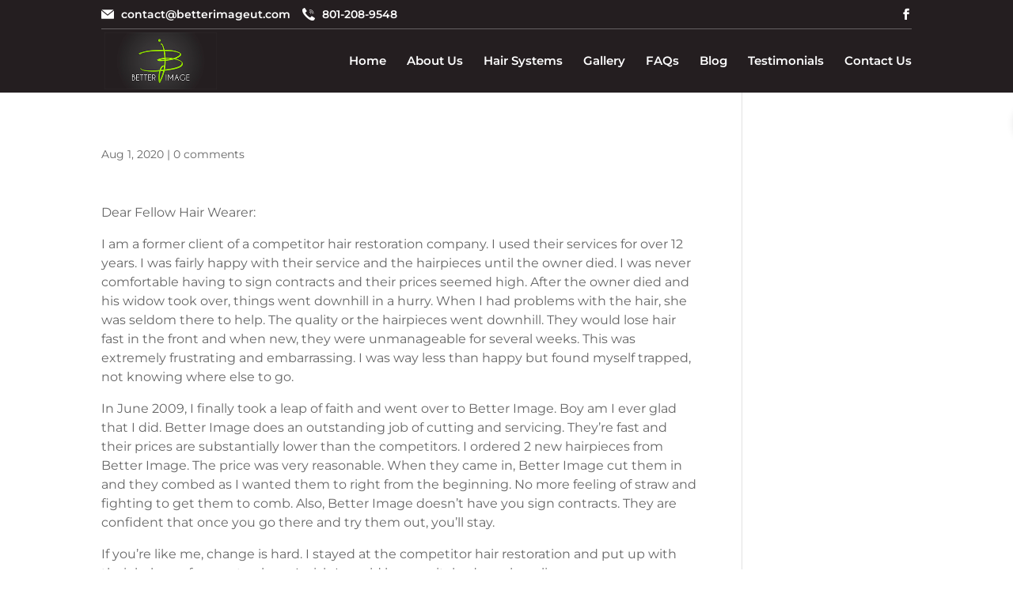

--- FILE ---
content_type: text/css
request_url: https://www.betterimageut.com/wp-content/et-cache/1/536/global/et-divi-customizer-global.min.css?ver=1765416371
body_size: 3400
content:
body,.et_pb_column_1_2 .et_quote_content blockquote cite,.et_pb_column_1_2 .et_link_content a.et_link_main_url,.et_pb_column_1_3 .et_quote_content blockquote cite,.et_pb_column_3_8 .et_quote_content blockquote cite,.et_pb_column_1_4 .et_quote_content blockquote cite,.et_pb_blog_grid .et_quote_content blockquote cite,.et_pb_column_1_3 .et_link_content a.et_link_main_url,.et_pb_column_3_8 .et_link_content a.et_link_main_url,.et_pb_column_1_4 .et_link_content a.et_link_main_url,.et_pb_blog_grid .et_link_content a.et_link_main_url,body .et_pb_bg_layout_light .et_pb_post p,body .et_pb_bg_layout_dark .et_pb_post p{font-size:14px}.et_pb_slide_content,.et_pb_best_value{font-size:15px}.container,.et_pb_row,.et_pb_slider .et_pb_container,.et_pb_fullwidth_section .et_pb_title_container,.et_pb_fullwidth_section .et_pb_title_featured_container,.et_pb_fullwidth_header:not(.et_pb_fullscreen) .et_pb_fullwidth_header_container{max-width:1090px}.et_boxed_layout #page-container,.et_boxed_layout.et_non_fixed_nav.et_transparent_nav #page-container #top-header,.et_boxed_layout.et_non_fixed_nav.et_transparent_nav #page-container #main-header,.et_fixed_nav.et_boxed_layout #page-container #top-header,.et_fixed_nav.et_boxed_layout #page-container #main-header,.et_boxed_layout #page-container .container,.et_boxed_layout #page-container .et_pb_row{max-width:1250px}#main-header,#main-header .nav li ul,.et-search-form,#main-header .et_mobile_menu{background-color:#241e20}.et_secondary_nav_enabled #page-container #top-header{background-color:#241e20!important}#et-secondary-nav li ul{background-color:#241e20}.et_header_style_centered .mobile_nav .select_page,.et_header_style_split .mobile_nav .select_page,.et_nav_text_color_light #top-menu>li>a,.et_nav_text_color_dark #top-menu>li>a,#top-menu a,.et_mobile_menu li a,.et_nav_text_color_light .et_mobile_menu li a,.et_nav_text_color_dark .et_mobile_menu li a,#et_search_icon:before,.et_search_form_container input,span.et_close_search_field:after,#et-top-navigation .et-cart-info{color:#ffffff}.et_search_form_container input::-moz-placeholder{color:#ffffff}.et_search_form_container input::-webkit-input-placeholder{color:#ffffff}.et_search_form_container input:-ms-input-placeholder{color:#ffffff}#top-header,#top-header a,#et-secondary-nav li li a,#top-header .et-social-icon a:before{font-size:14px}#top-menu li a{font-size:15px}body.et_vertical_nav .container.et_search_form_container .et-search-form input{font-size:15px!important}#top-menu li.current-menu-ancestor>a,#top-menu li.current-menu-item>a,#top-menu li.current_page_item>a{color:#a4f305}#main-footer{background-color:#424242}#main-footer .footer-widget h4,#main-footer .widget_block h1,#main-footer .widget_block h2,#main-footer .widget_block h3,#main-footer .widget_block h4,#main-footer .widget_block h5,#main-footer .widget_block h6{color:#ffffff}.footer-widget li:before{border-color:#ffffff}#footer-bottom{background-color:#333333}#footer-info,#footer-info a{color:#ffffff}@media only screen and (min-width:981px){.et_fixed_nav #page-container .et-fixed-header#top-header{background-color:#241e20!important}.et_fixed_nav #page-container .et-fixed-header#top-header #et-secondary-nav li ul{background-color:#241e20}.et-fixed-header #top-menu a,.et-fixed-header #et_search_icon:before,.et-fixed-header #et_top_search .et-search-form input,.et-fixed-header .et_search_form_container input,.et-fixed-header .et_close_search_field:after,.et-fixed-header #et-top-navigation .et-cart-info{color:#ffffff!important}.et-fixed-header .et_search_form_container input::-moz-placeholder{color:#ffffff!important}.et-fixed-header .et_search_form_container input::-webkit-input-placeholder{color:#ffffff!important}.et-fixed-header .et_search_form_container input:-ms-input-placeholder{color:#ffffff!important}.et-fixed-header #top-menu li.current-menu-ancestor>a,.et-fixed-header #top-menu li.current-menu-item>a,.et-fixed-header #top-menu li.current_page_item>a{color:#a4f305!important}}@media only screen and (min-width:1362px){.et_pb_row{padding:27px 0}.et_pb_section{padding:54px 0}.single.et_pb_pagebuilder_layout.et_full_width_page .et_post_meta_wrapper{padding-top:81px}.et_pb_fullwidth_section{padding:0}}	h1,h2,h3,h4,h5,h6{font-family:'Josefin Sans',Helvetica,Arial,Lucida,sans-serif}body,input,textarea,select{font-family:'Montserrat',Helvetica,Arial,Lucida,sans-serif}h1,h2,h3,h4,h5,h6{line-height:120%;font-weight:600;text-transform:uppercase}p{font-size:16px;line-height:1.5em;font-weight:400}#et-secondary-menu .et-social-icons{margin-right:0px}#top-header .et-social-icons{float:right}.light-text-color{color:#ffffff}.medium-text-color{color:#a4f305}.semi-medium-text-color{color:#a4f305}.dark-text-color{color:#333333!important}#top-menu li.current-menu-item>a{font-weight:700}.mobile_menu_bar::before{color:#fff;content:"\62"}#main-header .et_mobile_menu{background-color:#241e20}.et_mobile_menu{border-top:2px solid #241e20}#top-menu-nav>ul>li>a:hover{opacity:1}.text-margin-top{margin-top:10px!important}.text-margin-bottom{margin-bottom:10px!important}.text-padding-bottom{padding-bottom:0px}.font-weight300{font-weight:300}.font-weight400{font-weight:400}.font-weight500{font-weight:500}.font-weight600{font-weight:600}.font-weight700{font-weight:700}@media all and (min-width:981px){#logo{max-height:90%}h1{font-size:64px;line-height:66px!important}h2{font-size:34px!important}h3{font-size:32px!important}h4{font-size:24px!important}h5{font-size:17px!important}h6{font-size:1.1em!important}#top-header .et-social-icons li{margin-left:0px;margin-top:0px}.et_pb_slide_content{width:70%;text-align:left}#et-secondary-nav li{padding-left:25px}#et-info{float:right}.et_header_style_left .et-fixed-header #et-top-navigation nav>ul>li>a{padding-bottom:0px}#et-top-navigation{padding:33px 0px!important}.et_header_style_left #et-top-navigation nav>ul>li>a{padding-bottom:0px!important}.topphone::after{position:absolute;content:'';background:url(/wp-content/uploads/sites/536/2020/07/phone-3.png);width:16px;height:16px;left:0px;top:-1px}.topcontact::after{position:absolute;content:'';background:url(/wp-content/uploads/sites/536/2020/07/mail.png);width:16px;height:16px;left:0px;top:-1px}.et_pb_slide_description{padding:16% 0%;float:left;text-shadow:none}#et-secondary-nav>li:last-child{float:right}#et-secondary-menu{width:100%}.et_pb_slide_content p{font-size:18px;font-weight:600;padding-bottom:10px}.hoversection{margin-top:-120px;margin-bottom:20px}.et_pb_blog_grid .et_pb_post{min-height:300px}.slider-shape-1::after{background:#A4F305 none repeat scroll 0 0;content:"";height:100%;right:-140px;position:absolute;top:0;transform:skewX(-17deg);width:236px;z-index:50}.slider-shape-1::before{background:#241e20 none repeat scroll 0 0;content:"";height:100%;left:-140px;position:absolute;top:0;transform:skewX(-17deg);width:236px;z-index:50}.home #footer-widgets{padding:14% 0 0}.secttiondemo{position:relative;bottom:-100px;background:#241e20;padding:30px}.home .box1{margin-bottom:0px!important}}@media all and (max-width:980px){#logo{max-height:80%}.text-left{text-align:left}.slider-shape-1{border-top:10px solid #a4f305;border-bottom:10px solid #241e20}.et_pb_slide_content{}.et_pb_toggle_title{font-size:20px!important}}@media only screen and (min-width:1824px) and (max-width:5000px){.et_pb_slide_description{padding:18% 0%!important}}@media only screen and (min-width:981px) and (max-width:1340px){.et_pb_slide_description{padding:16% 60px!important}}@media only screen and (min-width:981px) and (max-width:1180px){h1{font-size:50px!important;line-height:54px!important}.slider-shape-1::before{width:215px;z-index:50}.slider-shape-1::after{width:215px;z-index:50}#top-menu li{padding-right:13px}}@media only screen and (min-width:240px) and (max-width:599px){.slider-shape-1{border-top:10px solid #a4f305;border-bottom:10px solid #241e20}.et_pb_slider .et_pb_container{width:95%}#main-header .container{width:90%}.et_pb_slide_description{padding:16% 0%}.hvr-bounce-to-bottom{font-size:14px!important}#footer-widgets{padding:12% 0 0px}.et_pb_row{width:90%}.et_pb_slide_content{width:100%!important}}#footer-info{float:none;text-align:center}.gform_wrapper .top_label .gfield_label{display:none}body .gform_wrapper .top_label div.ginput_container{margin-top:5px}.gform_wrapper label.gfield_label,.gform_wrapper legend.gfield_label{font-weight:400;font-size:16px}.gform_wrapper ul.gform_fields li.gfield{padding-right:0px}body .gform_wrapper ul li.gfield{margin-top:10px;padding-top:0}input.text,input.title,input[type="email"],input[type="password"],input[type="tel"],input[type="text"],select,textarea{border:1px solid #ccc;background-color:#fff;padding:11px 12px!important;line-height:1.42857143}.gform_wrapper .gform_footer{padding:0;margin:10px 0 0 0;clear:both;width:100%}.gform_wrapper .gform_footer input[type="submit"]{display:inline-block;padding:12px 40px;font-weight:600;font-size:16px;border-radius:0px;background:#a4f305;cursor:pointer;margin-top:5px!important;-webkit-transition-duration:0.5s;transition-duration:0.5s;border:none;color:#333;margin-bottom:0px}.gform_wrapper .gform_footer input[type="submit"]:hover{padding:12px 40px;font-weight:600;background:#333;color:#fff}.gform_wrapper.gf_browser_chrome .gform_body{width:calc(100%)!important}::-webkit-input-placeholder{color:#242424}::-moz-placeholder{color:#242424}:-ms-input-placeholder{color:#242424}:-moz-placeholder{color:#242424}#footer-info a:hover{opacity:1}ul.list1{list-style:none;padding:0;margin-top:10px;margin-bottom:20px}ul.list1 li{position:relative;margin-bottom:.2em;padding-left:40px;font-size:16px;font-weight:400;color:#333;transition:all .5s ease-out}ul.list1 li::before{content:"";left:15px;position:absolute;top:5px;background:url('/wp-content/uploads/sites/536/2020/08/next-2.png');width:16px;height:16px}.ds-vertical-align{display:flex;flex-direction:column;justify-content:center}.hvr-bounce-to-bottom{display:inline-block;vertical-align:middle;-webkit-transform:perspective(1px) translateZ(0);transform:perspective(1px) translateZ(0);box-shadow:0 0 1px rgba(0,0,0,0);position:relative;-webkit-transition-property:color;transition-property:color;-webkit-transition-duration:0.5s;transition-duration:0.5s;padding:10px 40px;font-size:16px;background:#a4f305;color:#333;font-weight:600}.hvr-bounce-to-bottom:before{content:"";position:absolute;z-index:-1;top:0;left:0;right:0;bottom:0;background:#333;-webkit-transform:scaleY(0);transform:scaleY(0);-webkit-transform-origin:50% 0;transform-origin:50% 0;-webkit-transition-property:transform;transition-property:transform;-webkit-transition-duration:0.5s;transition-duration:0.5s;-webkit-transition-timing-function:ease-out;transition-timing-function:ease-out}.hvr-bounce-to-bottom:hover,.hvr-bounce-to-bottom:focus,.hvr-bounce-to-bottom:active{color:#fff}.hvr-bounce-to-bottom:hover:before,.hvr-bounce-to-bottom:focus:before,.hvr-bounce-to-bottom:active:before{-webkit-transform:scaleY(1);transform:scaleY(1);-webkit-transition-timing-function:cubic-bezier(0.52,1.64,0.37,0.66);transition-timing-function:cubic-bezier(0.52,1.64,0.37,0.66)}.hoversection{background-color:#ffffff;padding-top:30px;padding-right:30px;padding-bottom:30px;padding-left:30px;box-shadow:0 2px 20px rgba(151,151,151,.2)}.hoversection1{background-color:#ffffff;padding-top:30px;padding-right:30px;padding-bottom:30px;padding-left:30px;box-shadow:0 2px 20px rgba(151,151,151,.2)}.btn{display:inline-block;font-weight:700;color:#d141d3;-webkit-transition-duration:0.3s;transition-duration:0.3s}.more-link:hover{letter-spacing:2px}.more-link{display:inline-block;font-weight:700;color:#333;-webkit-transition-duration:0.3s;transition-duration:0.3s;text-transform:capitalize;margin-top:10px}.btn:hover{letter-spacing:2px}.hoversection .et_pb_main_blurb_image{margin-bottom:20px;width:70px}.service-shadow .et_pb_main_blurb_image{margin-bottom:20px;width:70px}.testimonial-sec .et_pb_slide_description{padding:0 0px 20px 0!important}.testimonial-sec .et_pb_slide_content{width:70%!important;margin:0 auto!important}.testimonial-sec .et-pb-controllers{bottom:-15px!important}.et_pb_member_position{color:#333;padding-bottom:10px!important;font-weight:500}.et_pb_module_header{margin-top:20px}.et_pb_blog_grid h2{font-size:22px!important}#footer-widgets .footer-widget li{padding-left:0px}ul.list2{list-style:none;padding:0;margin-top:10px}ul.list2 li{position:relative!important;margin-bottom:.2em;padding-left:25px!important;font-size:16px;font-weight:400;color:#fff;transition:all .5s ease-out}ul.list2 li::before{content:""!important;left:0px!important;position:absolute!important;top:4px!important;background:url('/wp-content/uploads/sites/536/2020/08/next.png');width:16px;height:16px;border:none!important;margin-left:0px!important}.et_pb_accordion .et_pb_toggle{margin-bottom:10px!important}.et_pb_post .post-meta a{color:#d141d3}.flip{position:relative}.flip>.front,.flip>.back{display:block;transition-timing-function:cubic-bezier(0.175,0.885,0.32,1.275);transition-duration:.5s;transition-property:transform,opacity}.flip>.front{transform:rotateY(0deg)}.flip>.back{position:absolute;opacity:0;top:0px;left:0px;width:100%;height:100%;transform:rotateY(-180deg)}.flip:hover>.front{transform:rotateY(180deg)}.flip:hover>.back{opacity:1;transform:rotateY(0deg)}.flip.flip-vertical>.back{transform:rotateX(-180deg)}.flip.flip-vertical:hover>.front{transform:rotateX(180deg)}.flip.flip-vertical:hover>.back{transform:rotateX(0deg)}.flip{position:relative;display:inline-block;margin-right:2px;margin-bottom:0px;width:100%;cursor:pointer}.flip>.front{display:block;color:white;width:inherit;background-size:cover!important;background-position:center!important;height:220px;padding:3em 2em;background:rgba(0,0,0,0.3);border-radius:0px;background-blend-mode:multiply}.flip>.back{display:block;color:white;width:inherit;background-size:cover!important;background-position:center!important;height:220px;padding:3em 2em;background:#241e20;border-radius:0px}.flip>.front p,.flip>.back p{font-size:24px;line-height:120%;color:#fff;text-align:center;font-weight:500;margin-top:10%}.flip .front a{color:#fff;cursor:pointer;text-align:center;display:block;font-size:19px;margin-top:45%}.flip a{color:#fff;cursor:pointer;text-align:center;display:block;font-size:16px;margin-top:5%}.text-shadow{text-shadow:1px 1px rgba(0,0,0,0.04),2px 2px rgba(0,0,0,0.04),3px 3px rgba(0,0,0,0.04),4px 4px rgba(0,0,0,0.04),0.125rem 0.125rem rgba(0,0,0,0.04),6px 6px rgba(0,0,0,0.04),7px 7px rgba(0,0,0,0.04),8px 8px rgba(0,0,0,0.04),9px 9px rgba(0,0,0,0.04),0.3125rem 0.3125rem rgba(0,0,0,0.04),11px 11px rgba(0,0,0,0.04),12px 12px rgba(0,0,0,0.04),13px 13px rgba(0,0,0,0.04),14px 14px rgba(0,0,0,0.04),0.625rem 0.625rem rgba(0,0,0,0.04),16px 16px rgba(0,0,0,0.04),17px 17px rgba(0,0,0,0.04),18px 18px rgba(0,0,0,0.04),19px 19px rgba(0,0,0,0.04),1.25rem 1.25rem rgba(0,0,0,0.04)}#top-header .container{border-bottom:1px solid rgba(255,255,255,0.3)}.hs-story-img::before{border:#a4f305 4px solid;content:"";height:calc(100% - 60px);left:0;position:absolute;top:0;width:90%;z-index:-1}.hs-story-img{padding-left:25px;padding-top:25px;position:relative;width:100%}.box1{margin-bottom:50px!important}.et_pb_accordion .et_pb_toggle{background:none}.et_pb_toggle_title::before{content:"\33";color:#241e20;font-size:30px}.et_pb_toggle_close .et_pb_toggle_title,.et_pb_toggle_close h5.et_pb_toggle_title{color:#241e20}.secttiondemo{background:#241e20;padding:30px}#pojo-a11y-toolbar .pojo-a11y-toolbar-toggle a{border-radius:50px!important;position:fixed;transition:all .15s ease;inset:auto 20px 20px auto}@media (max-width:600px){#pojo-a11y-toolbar .pojo-a11y-toolbar-toggle a{width:45px;height:45px;font-size:24px;inset:auto 5px 5px auto}}